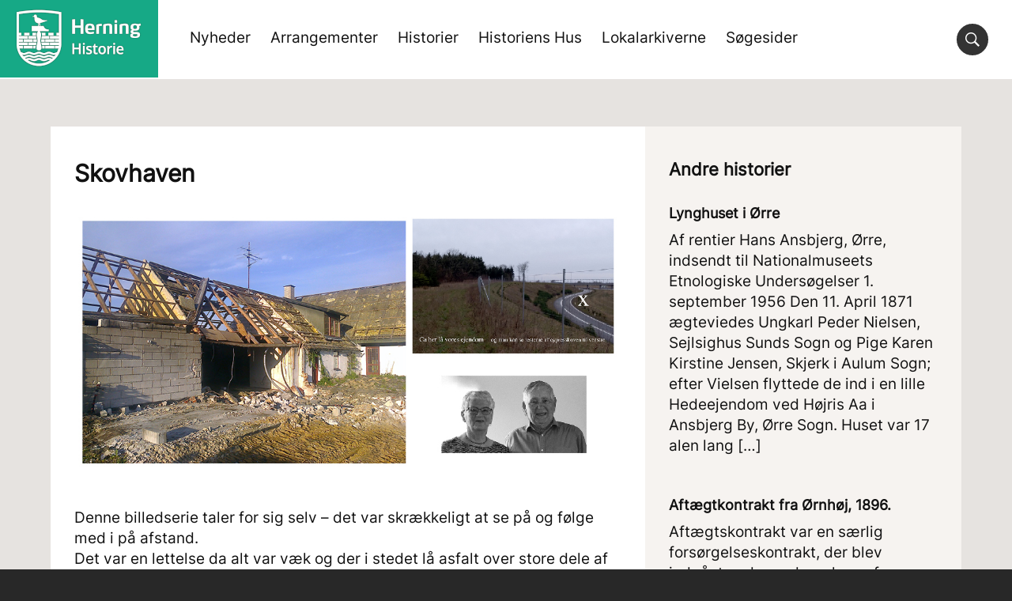

--- FILE ---
content_type: text/html; charset=UTF-8
request_url: https://www.herninghistorie.dk/2469-2/
body_size: 8444
content:
<!doctype html>
<html>
	<head>
		<meta charset="utf-8" />
		<meta name="viewport" content="width=device-width, initial-scale=1.0" />
		<meta name="description" content="fortalt af de lokalhistoriske arkiver">
		<link rel="stylesheet" href="https://www.herninghistorie.dk/wp-content/themes/herninghistorie/style.css?v=4">
		<link rel="stylesheet" href="https://www.herninghistorie.dk/wp-content/themes/herninghistorie/lightbox/lightbox.min.css">
		<title>Skovhaven &#8211; Herning Historie</title>
<meta name='robots' content='max-image-preview:large' />
<link rel="alternate" title="oEmbed (JSON)" type="application/json+oembed" href="https://www.herninghistorie.dk/wp-json/oembed/1.0/embed?url=https%3A%2F%2Fwww.herninghistorie.dk%2F2469-2%2F" />
<link rel="alternate" title="oEmbed (XML)" type="text/xml+oembed" href="https://www.herninghistorie.dk/wp-json/oembed/1.0/embed?url=https%3A%2F%2Fwww.herninghistorie.dk%2F2469-2%2F&#038;format=xml" />
<style id='wp-img-auto-sizes-contain-inline-css' type='text/css'>
img:is([sizes=auto i],[sizes^="auto," i]){contain-intrinsic-size:3000px 1500px}
/*# sourceURL=wp-img-auto-sizes-contain-inline-css */
</style>
<style id='wp-emoji-styles-inline-css' type='text/css'>

	img.wp-smiley, img.emoji {
		display: inline !important;
		border: none !important;
		box-shadow: none !important;
		height: 1em !important;
		width: 1em !important;
		margin: 0 0.07em !important;
		vertical-align: -0.1em !important;
		background: none !important;
		padding: 0 !important;
	}
/*# sourceURL=wp-emoji-styles-inline-css */
</style>
<style id='wp-block-library-inline-css' type='text/css'>
:root{--wp-block-synced-color:#7a00df;--wp-block-synced-color--rgb:122,0,223;--wp-bound-block-color:var(--wp-block-synced-color);--wp-editor-canvas-background:#ddd;--wp-admin-theme-color:#007cba;--wp-admin-theme-color--rgb:0,124,186;--wp-admin-theme-color-darker-10:#006ba1;--wp-admin-theme-color-darker-10--rgb:0,107,160.5;--wp-admin-theme-color-darker-20:#005a87;--wp-admin-theme-color-darker-20--rgb:0,90,135;--wp-admin-border-width-focus:2px}@media (min-resolution:192dpi){:root{--wp-admin-border-width-focus:1.5px}}.wp-element-button{cursor:pointer}:root .has-very-light-gray-background-color{background-color:#eee}:root .has-very-dark-gray-background-color{background-color:#313131}:root .has-very-light-gray-color{color:#eee}:root .has-very-dark-gray-color{color:#313131}:root .has-vivid-green-cyan-to-vivid-cyan-blue-gradient-background{background:linear-gradient(135deg,#00d084,#0693e3)}:root .has-purple-crush-gradient-background{background:linear-gradient(135deg,#34e2e4,#4721fb 50%,#ab1dfe)}:root .has-hazy-dawn-gradient-background{background:linear-gradient(135deg,#faaca8,#dad0ec)}:root .has-subdued-olive-gradient-background{background:linear-gradient(135deg,#fafae1,#67a671)}:root .has-atomic-cream-gradient-background{background:linear-gradient(135deg,#fdd79a,#004a59)}:root .has-nightshade-gradient-background{background:linear-gradient(135deg,#330968,#31cdcf)}:root .has-midnight-gradient-background{background:linear-gradient(135deg,#020381,#2874fc)}:root{--wp--preset--font-size--normal:16px;--wp--preset--font-size--huge:42px}.has-regular-font-size{font-size:1em}.has-larger-font-size{font-size:2.625em}.has-normal-font-size{font-size:var(--wp--preset--font-size--normal)}.has-huge-font-size{font-size:var(--wp--preset--font-size--huge)}.has-text-align-center{text-align:center}.has-text-align-left{text-align:left}.has-text-align-right{text-align:right}.has-fit-text{white-space:nowrap!important}#end-resizable-editor-section{display:none}.aligncenter{clear:both}.items-justified-left{justify-content:flex-start}.items-justified-center{justify-content:center}.items-justified-right{justify-content:flex-end}.items-justified-space-between{justify-content:space-between}.screen-reader-text{border:0;clip-path:inset(50%);height:1px;margin:-1px;overflow:hidden;padding:0;position:absolute;width:1px;word-wrap:normal!important}.screen-reader-text:focus{background-color:#ddd;clip-path:none;color:#444;display:block;font-size:1em;height:auto;left:5px;line-height:normal;padding:15px 23px 14px;text-decoration:none;top:5px;width:auto;z-index:100000}html :where(.has-border-color){border-style:solid}html :where([style*=border-top-color]){border-top-style:solid}html :where([style*=border-right-color]){border-right-style:solid}html :where([style*=border-bottom-color]){border-bottom-style:solid}html :where([style*=border-left-color]){border-left-style:solid}html :where([style*=border-width]){border-style:solid}html :where([style*=border-top-width]){border-top-style:solid}html :where([style*=border-right-width]){border-right-style:solid}html :where([style*=border-bottom-width]){border-bottom-style:solid}html :where([style*=border-left-width]){border-left-style:solid}html :where(img[class*=wp-image-]){height:auto;max-width:100%}:where(figure){margin:0 0 1em}html :where(.is-position-sticky){--wp-admin--admin-bar--position-offset:var(--wp-admin--admin-bar--height,0px)}@media screen and (max-width:600px){html :where(.is-position-sticky){--wp-admin--admin-bar--position-offset:0px}}

/*# sourceURL=wp-block-library-inline-css */
</style><style id='wp-block-paragraph-inline-css' type='text/css'>
.is-small-text{font-size:.875em}.is-regular-text{font-size:1em}.is-large-text{font-size:2.25em}.is-larger-text{font-size:3em}.has-drop-cap:not(:focus):first-letter{float:left;font-size:8.4em;font-style:normal;font-weight:100;line-height:.68;margin:.05em .1em 0 0;text-transform:uppercase}body.rtl .has-drop-cap:not(:focus):first-letter{float:none;margin-left:.1em}p.has-drop-cap.has-background{overflow:hidden}:root :where(p.has-background){padding:1.25em 2.375em}:where(p.has-text-color:not(.has-link-color)) a{color:inherit}p.has-text-align-left[style*="writing-mode:vertical-lr"],p.has-text-align-right[style*="writing-mode:vertical-rl"]{rotate:180deg}
/*# sourceURL=https://www.herninghistorie.dk/wp-includes/blocks/paragraph/style.min.css */
</style>
<style id='global-styles-inline-css' type='text/css'>
:root{--wp--preset--aspect-ratio--square: 1;--wp--preset--aspect-ratio--4-3: 4/3;--wp--preset--aspect-ratio--3-4: 3/4;--wp--preset--aspect-ratio--3-2: 3/2;--wp--preset--aspect-ratio--2-3: 2/3;--wp--preset--aspect-ratio--16-9: 16/9;--wp--preset--aspect-ratio--9-16: 9/16;--wp--preset--color--black: #000000;--wp--preset--color--cyan-bluish-gray: #abb8c3;--wp--preset--color--white: #ffffff;--wp--preset--color--pale-pink: #f78da7;--wp--preset--color--vivid-red: #cf2e2e;--wp--preset--color--luminous-vivid-orange: #ff6900;--wp--preset--color--luminous-vivid-amber: #fcb900;--wp--preset--color--light-green-cyan: #7bdcb5;--wp--preset--color--vivid-green-cyan: #00d084;--wp--preset--color--pale-cyan-blue: #8ed1fc;--wp--preset--color--vivid-cyan-blue: #0693e3;--wp--preset--color--vivid-purple: #9b51e0;--wp--preset--gradient--vivid-cyan-blue-to-vivid-purple: linear-gradient(135deg,rgb(6,147,227) 0%,rgb(155,81,224) 100%);--wp--preset--gradient--light-green-cyan-to-vivid-green-cyan: linear-gradient(135deg,rgb(122,220,180) 0%,rgb(0,208,130) 100%);--wp--preset--gradient--luminous-vivid-amber-to-luminous-vivid-orange: linear-gradient(135deg,rgb(252,185,0) 0%,rgb(255,105,0) 100%);--wp--preset--gradient--luminous-vivid-orange-to-vivid-red: linear-gradient(135deg,rgb(255,105,0) 0%,rgb(207,46,46) 100%);--wp--preset--gradient--very-light-gray-to-cyan-bluish-gray: linear-gradient(135deg,rgb(238,238,238) 0%,rgb(169,184,195) 100%);--wp--preset--gradient--cool-to-warm-spectrum: linear-gradient(135deg,rgb(74,234,220) 0%,rgb(151,120,209) 20%,rgb(207,42,186) 40%,rgb(238,44,130) 60%,rgb(251,105,98) 80%,rgb(254,248,76) 100%);--wp--preset--gradient--blush-light-purple: linear-gradient(135deg,rgb(255,206,236) 0%,rgb(152,150,240) 100%);--wp--preset--gradient--blush-bordeaux: linear-gradient(135deg,rgb(254,205,165) 0%,rgb(254,45,45) 50%,rgb(107,0,62) 100%);--wp--preset--gradient--luminous-dusk: linear-gradient(135deg,rgb(255,203,112) 0%,rgb(199,81,192) 50%,rgb(65,88,208) 100%);--wp--preset--gradient--pale-ocean: linear-gradient(135deg,rgb(255,245,203) 0%,rgb(182,227,212) 50%,rgb(51,167,181) 100%);--wp--preset--gradient--electric-grass: linear-gradient(135deg,rgb(202,248,128) 0%,rgb(113,206,126) 100%);--wp--preset--gradient--midnight: linear-gradient(135deg,rgb(2,3,129) 0%,rgb(40,116,252) 100%);--wp--preset--font-size--small: 13px;--wp--preset--font-size--medium: 20px;--wp--preset--font-size--large: 36px;--wp--preset--font-size--x-large: 42px;--wp--preset--spacing--20: 0.44rem;--wp--preset--spacing--30: 0.67rem;--wp--preset--spacing--40: 1rem;--wp--preset--spacing--50: 1.5rem;--wp--preset--spacing--60: 2.25rem;--wp--preset--spacing--70: 3.38rem;--wp--preset--spacing--80: 5.06rem;--wp--preset--shadow--natural: 6px 6px 9px rgba(0, 0, 0, 0.2);--wp--preset--shadow--deep: 12px 12px 50px rgba(0, 0, 0, 0.4);--wp--preset--shadow--sharp: 6px 6px 0px rgba(0, 0, 0, 0.2);--wp--preset--shadow--outlined: 6px 6px 0px -3px rgb(255, 255, 255), 6px 6px rgb(0, 0, 0);--wp--preset--shadow--crisp: 6px 6px 0px rgb(0, 0, 0);}:where(.is-layout-flex){gap: 0.5em;}:where(.is-layout-grid){gap: 0.5em;}body .is-layout-flex{display: flex;}.is-layout-flex{flex-wrap: wrap;align-items: center;}.is-layout-flex > :is(*, div){margin: 0;}body .is-layout-grid{display: grid;}.is-layout-grid > :is(*, div){margin: 0;}:where(.wp-block-columns.is-layout-flex){gap: 2em;}:where(.wp-block-columns.is-layout-grid){gap: 2em;}:where(.wp-block-post-template.is-layout-flex){gap: 1.25em;}:where(.wp-block-post-template.is-layout-grid){gap: 1.25em;}.has-black-color{color: var(--wp--preset--color--black) !important;}.has-cyan-bluish-gray-color{color: var(--wp--preset--color--cyan-bluish-gray) !important;}.has-white-color{color: var(--wp--preset--color--white) !important;}.has-pale-pink-color{color: var(--wp--preset--color--pale-pink) !important;}.has-vivid-red-color{color: var(--wp--preset--color--vivid-red) !important;}.has-luminous-vivid-orange-color{color: var(--wp--preset--color--luminous-vivid-orange) !important;}.has-luminous-vivid-amber-color{color: var(--wp--preset--color--luminous-vivid-amber) !important;}.has-light-green-cyan-color{color: var(--wp--preset--color--light-green-cyan) !important;}.has-vivid-green-cyan-color{color: var(--wp--preset--color--vivid-green-cyan) !important;}.has-pale-cyan-blue-color{color: var(--wp--preset--color--pale-cyan-blue) !important;}.has-vivid-cyan-blue-color{color: var(--wp--preset--color--vivid-cyan-blue) !important;}.has-vivid-purple-color{color: var(--wp--preset--color--vivid-purple) !important;}.has-black-background-color{background-color: var(--wp--preset--color--black) !important;}.has-cyan-bluish-gray-background-color{background-color: var(--wp--preset--color--cyan-bluish-gray) !important;}.has-white-background-color{background-color: var(--wp--preset--color--white) !important;}.has-pale-pink-background-color{background-color: var(--wp--preset--color--pale-pink) !important;}.has-vivid-red-background-color{background-color: var(--wp--preset--color--vivid-red) !important;}.has-luminous-vivid-orange-background-color{background-color: var(--wp--preset--color--luminous-vivid-orange) !important;}.has-luminous-vivid-amber-background-color{background-color: var(--wp--preset--color--luminous-vivid-amber) !important;}.has-light-green-cyan-background-color{background-color: var(--wp--preset--color--light-green-cyan) !important;}.has-vivid-green-cyan-background-color{background-color: var(--wp--preset--color--vivid-green-cyan) !important;}.has-pale-cyan-blue-background-color{background-color: var(--wp--preset--color--pale-cyan-blue) !important;}.has-vivid-cyan-blue-background-color{background-color: var(--wp--preset--color--vivid-cyan-blue) !important;}.has-vivid-purple-background-color{background-color: var(--wp--preset--color--vivid-purple) !important;}.has-black-border-color{border-color: var(--wp--preset--color--black) !important;}.has-cyan-bluish-gray-border-color{border-color: var(--wp--preset--color--cyan-bluish-gray) !important;}.has-white-border-color{border-color: var(--wp--preset--color--white) !important;}.has-pale-pink-border-color{border-color: var(--wp--preset--color--pale-pink) !important;}.has-vivid-red-border-color{border-color: var(--wp--preset--color--vivid-red) !important;}.has-luminous-vivid-orange-border-color{border-color: var(--wp--preset--color--luminous-vivid-orange) !important;}.has-luminous-vivid-amber-border-color{border-color: var(--wp--preset--color--luminous-vivid-amber) !important;}.has-light-green-cyan-border-color{border-color: var(--wp--preset--color--light-green-cyan) !important;}.has-vivid-green-cyan-border-color{border-color: var(--wp--preset--color--vivid-green-cyan) !important;}.has-pale-cyan-blue-border-color{border-color: var(--wp--preset--color--pale-cyan-blue) !important;}.has-vivid-cyan-blue-border-color{border-color: var(--wp--preset--color--vivid-cyan-blue) !important;}.has-vivid-purple-border-color{border-color: var(--wp--preset--color--vivid-purple) !important;}.has-vivid-cyan-blue-to-vivid-purple-gradient-background{background: var(--wp--preset--gradient--vivid-cyan-blue-to-vivid-purple) !important;}.has-light-green-cyan-to-vivid-green-cyan-gradient-background{background: var(--wp--preset--gradient--light-green-cyan-to-vivid-green-cyan) !important;}.has-luminous-vivid-amber-to-luminous-vivid-orange-gradient-background{background: var(--wp--preset--gradient--luminous-vivid-amber-to-luminous-vivid-orange) !important;}.has-luminous-vivid-orange-to-vivid-red-gradient-background{background: var(--wp--preset--gradient--luminous-vivid-orange-to-vivid-red) !important;}.has-very-light-gray-to-cyan-bluish-gray-gradient-background{background: var(--wp--preset--gradient--very-light-gray-to-cyan-bluish-gray) !important;}.has-cool-to-warm-spectrum-gradient-background{background: var(--wp--preset--gradient--cool-to-warm-spectrum) !important;}.has-blush-light-purple-gradient-background{background: var(--wp--preset--gradient--blush-light-purple) !important;}.has-blush-bordeaux-gradient-background{background: var(--wp--preset--gradient--blush-bordeaux) !important;}.has-luminous-dusk-gradient-background{background: var(--wp--preset--gradient--luminous-dusk) !important;}.has-pale-ocean-gradient-background{background: var(--wp--preset--gradient--pale-ocean) !important;}.has-electric-grass-gradient-background{background: var(--wp--preset--gradient--electric-grass) !important;}.has-midnight-gradient-background{background: var(--wp--preset--gradient--midnight) !important;}.has-small-font-size{font-size: var(--wp--preset--font-size--small) !important;}.has-medium-font-size{font-size: var(--wp--preset--font-size--medium) !important;}.has-large-font-size{font-size: var(--wp--preset--font-size--large) !important;}.has-x-large-font-size{font-size: var(--wp--preset--font-size--x-large) !important;}
/*# sourceURL=global-styles-inline-css */
</style>

<style id='classic-theme-styles-inline-css' type='text/css'>
/*! This file is auto-generated */
.wp-block-button__link{color:#fff;background-color:#32373c;border-radius:9999px;box-shadow:none;text-decoration:none;padding:calc(.667em + 2px) calc(1.333em + 2px);font-size:1.125em}.wp-block-file__button{background:#32373c;color:#fff;text-decoration:none}
/*# sourceURL=/wp-includes/css/classic-themes.min.css */
</style>
<link rel="https://api.w.org/" href="https://www.herninghistorie.dk/wp-json/" /><link rel="alternate" title="JSON" type="application/json" href="https://www.herninghistorie.dk/wp-json/wp/v2/posts/2469" /><link rel="EditURI" type="application/rsd+xml" title="RSD" href="https://www.herninghistorie.dk/xmlrpc.php?rsd" />
<meta name="generator" content="WordPress 6.9" />
<link rel="canonical" href="https://www.herninghistorie.dk/2469-2/" />
<link rel='shortlink' href='https://www.herninghistorie.dk/?p=2469' />
	</head>
	<body>
		<div id="top">
			<div class="page-wrap">
				<div id="toplogo"><a href="https://www.herninghistorie.dk"><img src="https://www.herninghistorie.dk/wp-content/themes/herninghistorie/images/logo.png" alt="Herning Historie" /></a></div>
				<div id="toplinks">
					<a id="search-toggle" href="#" onclick="$('#searchform').slideToggle();$('#s').focus();" title="Vis søgefelt"></a>
					<div class="menu-header-menu-container"><ul id="menu-header-menu" class="menu"><li id="menu-item-1217" class="menu-item menu-item-type-custom menu-item-object-custom menu-item-home menu-item-1217"><a href="http://www.herninghistorie.dk">Nyheder</a></li>
<li id="menu-item-2536" class="menu-item menu-item-type-post_type menu-item-object-page menu-item-2536"><a href="https://www.herninghistorie.dk/arrangementer/">Arrangementer</a></li>
<li id="menu-item-1218" class="menu-item menu-item-type-post_type menu-item-object-page menu-item-1218"><a href="https://www.herninghistorie.dk/historier/">Historier</a></li>
<li id="menu-item-2095" class="menu-item menu-item-type-post_type menu-item-object-page menu-item-2095"><a href="https://www.herninghistorie.dk/historiens-hus/">Historiens Hus</a></li>
<li id="menu-item-1767" class="menu-item menu-item-type-post_type menu-item-object-page menu-item-1767"><a href="https://www.herninghistorie.dk/lokalarkiver/">Lokalarkiverne</a></li>
<li id="menu-item-1221" class="menu-item menu-item-type-post_type menu-item-object-page menu-item-1221"><a href="https://www.herninghistorie.dk/soegesider/">Søgesider</a></li>
</ul></div>				</div>
			</div>
		</div>
		<form role="search" method="get" id="searchform" class="searchform" action="https://www.herninghistorie.dk/">
				<div>
					<label class="screen-reader-text" for="s">Søg efter:</label>
					<input type="text" value="" name="s" id="s" />
					<input type="submit" id="searchsubmit" value="Søg" />
				</div>
			</form>		<div id="main">
			<div class="page-wrap">
				<div id="leftbox">
<h1>Skovhaven</h1><img width="1000" height="500" src="https://www.herninghistorie.dk/wp-content/uploads/2023/02/slut.jpg" class="img-responsive responsive--full wp-post-image" alt="" decoding="async" fetchpriority="high" srcset="https://www.herninghistorie.dk/wp-content/uploads/2023/02/slut.jpg 1000w, https://www.herninghistorie.dk/wp-content/uploads/2023/02/slut-300x150.jpg 300w, https://www.herninghistorie.dk/wp-content/uploads/2023/02/slut-768x384.jpg 768w" sizes="(max-width: 1000px) 100vw, 1000px" />
<p>Denne billedserie taler for sig selv – det var skrækkeligt at se på og følge med i på afstand.<br>Det var en lettelse da alt var væk og der i stedet lå asfalt over store dele af det der var vores<br>skovhave.<br>TILBAGEBLIK 2020.<br>Nu er der gået seks år siden vores ejendom på bakken forsvandt, sammen med otte meter sand fra<br>området og derefter blev erstattet med hele tre asfaltveje. En motorvej til Gødstrup og syd om<br>Herning, en udfletning med underførsel og Sindinggårdvejs flytning mod vest.<br>De ca halvtreds år vi ejede stedet, er gode at tænke tilbage. Børnene voksede op der og vi havde<br>travle og spændende dage, med medgang og modgang, glæder og sorger, bekymringer og<br>optimisme, som menneskeliv nu engang er, men vi arbejdede med det vi havde lyst til, og derfor er<br>det rart at tænke tilbage på.<br>Vore tre børn er nu midaldrende, og arbejder med det de hver især er uddannet til og kan li. En til<br>håndværk, en til handel og transport, og en til kunst og kultur.<br>Vore fem børnebørn er voksne, og i gang med deres liv. Vi er glade for at bo hvor vi bor nu, så alt er<br>som det skal være.<br>Egon og Ruth Nors</p>
<p class="post-meta">Opdateret <time datetime="2025-02-14T10:55:53+01:00">14. februar 2025</time></p><br style="clear:both" />				</div>
				<div id="rightbox">
					<h1>Andre historier</h1><ul class="posts">
		<li>
			<a href="https://www.herninghistorie.dk/lynghuset-i-oerre/">
				<h2>Lynghuset i Ørre</h2>
				
				<p>Af rentier Hans Ansbjerg, Ørre, indsendt til Nationalmuseets Etnologiske Undersøgelser 1. september 1956 Den 11. April 1871 ægteviedes Ungkarl Peder Nielsen, Sejlsighus Sunds Sogn og Pige Karen Kirstine Jensen, Skjerk i Aulum Sogn; efter Vielsen flyttede de ind i en lille Hedeejendom ved Højris Aa i Ansbjerg By, Ørre Sogn. Huset var 17 alen lang [&hellip;]</p>
			</a>
		</li>
	
		<li>
			<a href="https://www.herninghistorie.dk/aftaegtkontrakt-fra-oernhoej-1896/">
				<h2>Aftægtkontrakt fra Ørnhøj, 1896.</h2>
				
				<p>Aftægtskontrakt var en særlig forsørgelseskontrakt, der blev indgået ved overdragelsen af en landejendom. Den, der overtog ejendommen skulle give den tidligere ejer og hans hustru underholdning så længe de levede. En sådan kontrakt blev sat til værdi og denne værdi ganget med fem var størrelsen på den prioritet, som skulle tinglyses som en første prioritet [&hellip;]</p>
			</a>
		</li>
	
		<li>
			<a href="https://www.herninghistorie.dk/afskrift-af-jubilaeumsskrift-i-anledning-af-50-aars-jubilaeum-for-mejeriet-aalykke-1893-1943/">
				<h2>Afskrift af jubilæumsskrift – i anledning af 50 års jubilæum for Mejeriet Aalykke 1893-1943</h2>
				
				<p>I de sidste 50-70 har smørproduktionen undergået en fænomenaludvikling, både hvad kvantitet og kvalitet angår. Før Mejeriernes tidforegik produktionerne rundt i de forskellig hjem, og det varselvfølgelig de større gårde, der førte an på smørproduktionensområde, idet de mindre ejendomme for det første ikke havde råd tilat købe de forbedringer, som den gang såvel som nu [&hellip;]</p>
			</a>
		</li>
	</ul>				</div>
			</div>
		</div>
		<div id="footer">
			<div class="page-wrap">
				<div class="columns">
					<div>
						<h1>Lokalarkiver</h1>
						<ul><li><a href="https://www.herninghistorie.dk/lokalarkiver/aulum-haderup/">Aulum-Haderup</a></li><li><a href="https://www.herninghistorie.dk/lokalarkiver/hammerum-gjellerup/">Hammerum-Gjellerup</a></li><li><a href="https://www.herninghistorie.dk/lokalarkiver/herning/">Herning</a></li><li><a href="https://www.herninghistorie.dk/lokalarkiver/kibaek/">Kibæk</a></li><li><a href="https://www.herninghistorie.dk/lokalarkiver/noevling/">Nøvling</a></li><li><a href="https://www.herninghistorie.dk/lokalarkiver/oernhoej/">Ørnhøj</a></li><li><a href="https://www.herninghistorie.dk/lokalarkiver/sdr-felding/">Sdr. Felding</a></li><li><a href="https://www.herninghistorie.dk/lokalarkiver/sinding-oerre/">Sinding-Ørre</a></li><li><a href="https://www.herninghistorie.dk/lokalarkiver/skarrild-karstoft/">Skarrild-Karstoft</a></li><li><a href="https://www.herninghistorie.dk/lokalarkiver/sunds/">Sunds</a></li><li><a href="https://www.herninghistorie.dk/lokalarkiver/timring/">Timring</a></li><li><a href="https://www.herninghistorie.dk/lokalarkiver/vildbjerg/">Vildbjerg</a></li><li><a href="https://www.herninghistorie.dk/lokalarkiver/vind/">Vind</a></li><li><a href="https://www.herninghistorie.dk/lokalarkiver/vinding/">Vinding</a></li></ul>
					</div>
					<div>
						<h1>Historiens Hus</h1>
						<ul><li><a href="https://www.herninghistorie.dk/historiens-hus/ask-arbejdersangkoret/">ASK – Arbejdersangkoret</a></li><li><a href="https://www.herninghistorie.dk/historiens-hus/asra/">ASRA</a></li><li><a href="https://www.herninghistorie.dk/historiens-hus/frilandsmuseet-herning/">Frilandsmuseet Herning</a></li><li><a href="https://www.herninghistorie.dk/historiens-hus/herning-husflid/">Herning Husflid</a></li><li><a href="https://www.herninghistorie.dk/historiens-hus/herning-lokalhistorisk-arkiv/">Herning Lokalhistorisk Arkiv</a></li><li><a href="https://www.herninghistorie.dk/historiens-hus/historisk-forening/">Historisk Forening</a></li><li><a href="https://www.herninghistorie.dk/historiens-hus/slaegtshistorisk-forening/">Slægtshistorisk Forening</a></li><li><a href="https://www.herninghistorie.dk/historiens-hus/sygehusmuseet/">Sygehusmuseet</a></li></ul>
					</div>
					<div>
						<h1>Om Herning Historie</h1>
						<p>Herninghistorie.dk er stedet hvor hele Herning Kommunes historie bliver fortalt. Her finder du spændende beretninger og flotte billeder, leveret af lokalarkiverne i Herning Kommune.</p>
						<p><a href="/databehandling" target="_blank">Behandling af personoplysninger</a><br /><a href="/was" target="_blank">Tilgængelighedserklæring</a></p>
												<h1>Kontakt</h1>
						<p>Personalet på Lokalhistorisk Arkiv er hver dag i Historiens Hus, og arkivlederen fungerer som daglig administrator og koordinator for husets øvrige foreninger.</p>
						<p>
							Helene Møller Jensen<br />
							<a href="mailto:bibhmj@herning.dk">bibhmj@herning.dk</a><br />
							Tlf. 51702941<br />
						</p>
					</div>
				</div>
			</div>
		</div>
		<script type="speculationrules">
{"prefetch":[{"source":"document","where":{"and":[{"href_matches":"/*"},{"not":{"href_matches":["/wp-*.php","/wp-admin/*","/wp-content/uploads/*","/wp-content/*","/wp-content/plugins/*","/wp-content/themes/herninghistorie/*","/*\\?(.+)"]}},{"not":{"selector_matches":"a[rel~=\"nofollow\"]"}},{"not":{"selector_matches":".no-prefetch, .no-prefetch a"}}]},"eagerness":"conservative"}]}
</script>
<script id="wp-emoji-settings" type="application/json">
{"baseUrl":"https://s.w.org/images/core/emoji/17.0.2/72x72/","ext":".png","svgUrl":"https://s.w.org/images/core/emoji/17.0.2/svg/","svgExt":".svg","source":{"concatemoji":"https://www.herninghistorie.dk/wp-includes/js/wp-emoji-release.min.js?ver=6.9"}}
</script>
<script type="module">
/* <![CDATA[ */
/*! This file is auto-generated */
const a=JSON.parse(document.getElementById("wp-emoji-settings").textContent),o=(window._wpemojiSettings=a,"wpEmojiSettingsSupports"),s=["flag","emoji"];function i(e){try{var t={supportTests:e,timestamp:(new Date).valueOf()};sessionStorage.setItem(o,JSON.stringify(t))}catch(e){}}function c(e,t,n){e.clearRect(0,0,e.canvas.width,e.canvas.height),e.fillText(t,0,0);t=new Uint32Array(e.getImageData(0,0,e.canvas.width,e.canvas.height).data);e.clearRect(0,0,e.canvas.width,e.canvas.height),e.fillText(n,0,0);const a=new Uint32Array(e.getImageData(0,0,e.canvas.width,e.canvas.height).data);return t.every((e,t)=>e===a[t])}function p(e,t){e.clearRect(0,0,e.canvas.width,e.canvas.height),e.fillText(t,0,0);var n=e.getImageData(16,16,1,1);for(let e=0;e<n.data.length;e++)if(0!==n.data[e])return!1;return!0}function u(e,t,n,a){switch(t){case"flag":return n(e,"\ud83c\udff3\ufe0f\u200d\u26a7\ufe0f","\ud83c\udff3\ufe0f\u200b\u26a7\ufe0f")?!1:!n(e,"\ud83c\udde8\ud83c\uddf6","\ud83c\udde8\u200b\ud83c\uddf6")&&!n(e,"\ud83c\udff4\udb40\udc67\udb40\udc62\udb40\udc65\udb40\udc6e\udb40\udc67\udb40\udc7f","\ud83c\udff4\u200b\udb40\udc67\u200b\udb40\udc62\u200b\udb40\udc65\u200b\udb40\udc6e\u200b\udb40\udc67\u200b\udb40\udc7f");case"emoji":return!a(e,"\ud83e\u1fac8")}return!1}function f(e,t,n,a){let r;const o=(r="undefined"!=typeof WorkerGlobalScope&&self instanceof WorkerGlobalScope?new OffscreenCanvas(300,150):document.createElement("canvas")).getContext("2d",{willReadFrequently:!0}),s=(o.textBaseline="top",o.font="600 32px Arial",{});return e.forEach(e=>{s[e]=t(o,e,n,a)}),s}function r(e){var t=document.createElement("script");t.src=e,t.defer=!0,document.head.appendChild(t)}a.supports={everything:!0,everythingExceptFlag:!0},new Promise(t=>{let n=function(){try{var e=JSON.parse(sessionStorage.getItem(o));if("object"==typeof e&&"number"==typeof e.timestamp&&(new Date).valueOf()<e.timestamp+604800&&"object"==typeof e.supportTests)return e.supportTests}catch(e){}return null}();if(!n){if("undefined"!=typeof Worker&&"undefined"!=typeof OffscreenCanvas&&"undefined"!=typeof URL&&URL.createObjectURL&&"undefined"!=typeof Blob)try{var e="postMessage("+f.toString()+"("+[JSON.stringify(s),u.toString(),c.toString(),p.toString()].join(",")+"));",a=new Blob([e],{type:"text/javascript"});const r=new Worker(URL.createObjectURL(a),{name:"wpTestEmojiSupports"});return void(r.onmessage=e=>{i(n=e.data),r.terminate(),t(n)})}catch(e){}i(n=f(s,u,c,p))}t(n)}).then(e=>{for(const n in e)a.supports[n]=e[n],a.supports.everything=a.supports.everything&&a.supports[n],"flag"!==n&&(a.supports.everythingExceptFlag=a.supports.everythingExceptFlag&&a.supports[n]);var t;a.supports.everythingExceptFlag=a.supports.everythingExceptFlag&&!a.supports.flag,a.supports.everything||((t=a.source||{}).concatemoji?r(t.concatemoji):t.wpemoji&&t.twemoji&&(r(t.twemoji),r(t.wpemoji)))});
//# sourceURL=https://www.herninghistorie.dk/wp-includes/js/wp-emoji-loader.min.js
/* ]]> */
</script>
		<script src="https://www.herninghistorie.dk/wp-content/themes/herninghistorie/lightbox/lightbox-plus-jquery.min.js"></script>
		<script></script>
		<script>
			var foldouts = document.getElementsByClassName("foldout");
			for (var i = 0; i < foldouts.length; i++) {
				foldouts[i].addEventListener("click", function(e) {
					e.preventDefault();
					this.style.display = "none";
					this.nextElementSibling.style.display = "inline";
				});
			}
		</script>
		<script>
			function bstat(...args) {
				var host = 5;
				var ps = "h=" + host + "&p=" + window.location.pathname + window.location.search + "&r=" + document.referrer + "&w=" + Math.round(window.innerWidth);
				for (var i = 0; i < args.length; i++) ps += "&e" + (i+1) + "=" + encodeURIComponent(args[i]);
				navigator.sendBeacon("https://ddb.herningbib.dk/bstat/?" + ps);
				return true;
			}
			bstat("Sidevisning");
		</script>
	</body>
</html>
